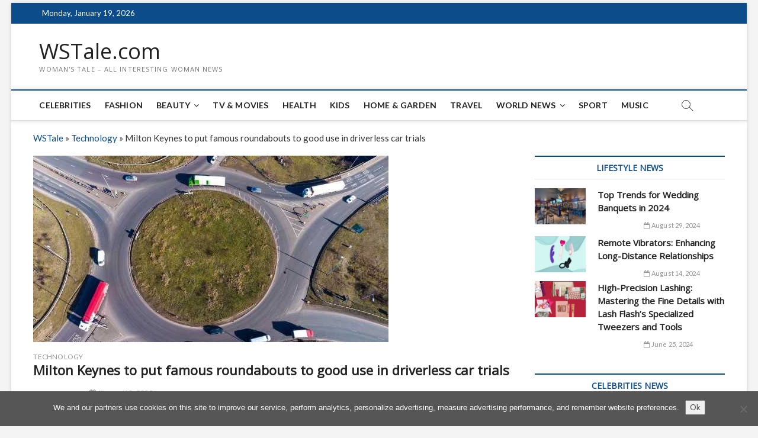

--- FILE ---
content_type: text/html; charset=utf-8
request_url: https://www.google.com/recaptcha/api2/aframe
body_size: 266
content:
<!DOCTYPE HTML><html><head><meta http-equiv="content-type" content="text/html; charset=UTF-8"></head><body><script nonce="drp_nE6r3N0RW_rbKjPl6Q">/** Anti-fraud and anti-abuse applications only. See google.com/recaptcha */ try{var clients={'sodar':'https://pagead2.googlesyndication.com/pagead/sodar?'};window.addEventListener("message",function(a){try{if(a.source===window.parent){var b=JSON.parse(a.data);var c=clients[b['id']];if(c){var d=document.createElement('img');d.src=c+b['params']+'&rc='+(localStorage.getItem("rc::a")?sessionStorage.getItem("rc::b"):"");window.document.body.appendChild(d);sessionStorage.setItem("rc::e",parseInt(sessionStorage.getItem("rc::e")||0)+1);localStorage.setItem("rc::h",'1768785354110');}}}catch(b){}});window.parent.postMessage("_grecaptcha_ready", "*");}catch(b){}</script></body></html>